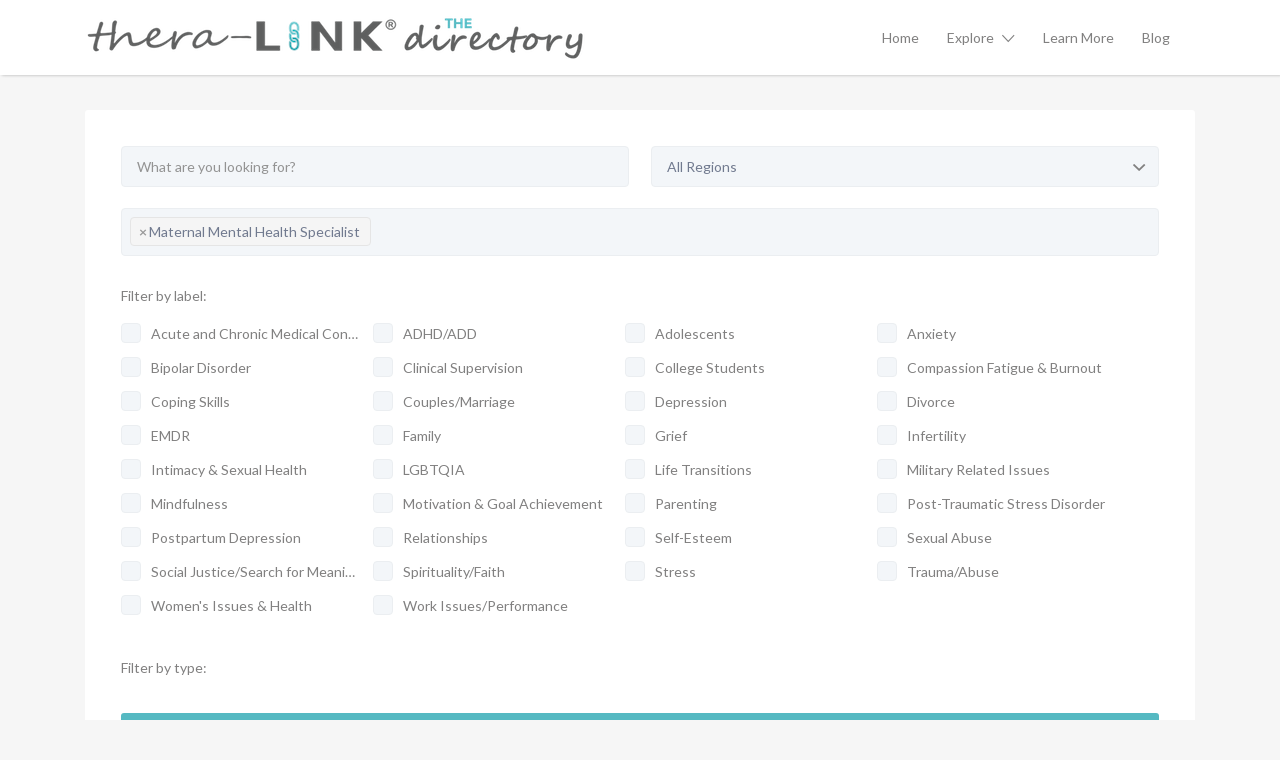

--- FILE ---
content_type: text/html; charset=UTF-8
request_url: https://directory.thera-link.com/listing-category/maternal-mental-health-specialist/
body_size: 14617
content:
<!DOCTYPE html>
<html lang="en-US">
<head>
	<meta charset="UTF-8">
	<meta name="viewport" content="width=device-width, initial-scale=1">

	<link rel="profile" href="http://gmpg.org/xfn/11">
	<link rel="pingback" href="https://directory.thera-link.com/xmlrpc.php">

	
	<!-- This site is optimized with the Yoast SEO Premium plugin v14.0.3 - https://yoast.com/wordpress/plugins/seo/ -->
	<title>Maternal Mental Health Specialist Archives | thera-LINK Directory</title>
	<meta name="robots" content="index, follow" />
	<meta name="googlebot" content="index, follow, max-snippet:-1, max-image-preview:large, max-video-preview:-1" />
	<meta name="bingbot" content="index, follow, max-snippet:-1, max-image-preview:large, max-video-preview:-1" />
	<link rel="canonical" href="https://directory.thera-link.com/listing-category/maternal-mental-health-specialist/" />
	<meta property="og:locale" content="en_US" />
	<meta property="og:type" content="article" />
	<meta property="og:title" content="Maternal Mental Health Specialist Archives | thera-LINK Directory" />
	<meta property="og:url" content="https://directory.thera-link.com/listing-category/maternal-mental-health-specialist/" />
	<meta property="og:site_name" content="thera-LINK Directory" />
	<meta name="twitter:card" content="summary" />
	<meta name="twitter:site" content="@theralink1" />
	<script type="application/ld+json" class="yoast-schema-graph">{"@context":"https://schema.org","@graph":[{"@type":"Organization","@id":"https://directory.thera-link.com/#organization","name":"thera-LINK Directory","url":"https://directory.thera-link.com/","sameAs":["https://twitter.com/theralink1"],"logo":{"@type":"ImageObject","@id":"https://directory.thera-link.com/#logo","inLanguage":"en-US","url":"https://directory.thera-link.com/wp-content/uploads/2017/06/thera-LINK-Directory-small.png","width":500,"height":44,"caption":"thera-LINK Directory"},"image":{"@id":"https://directory.thera-link.com/#logo"}},{"@type":"WebSite","@id":"https://directory.thera-link.com/#website","url":"https://directory.thera-link.com/","name":"thera-LINK Directory","description":"Directory Listing for thera-LINK Online Providers","publisher":{"@id":"https://directory.thera-link.com/#organization"},"potentialAction":[{"@type":"SearchAction","target":"https://directory.thera-link.com/?s={search_term_string}","query-input":"required name=search_term_string"}],"inLanguage":"en-US"},{"@type":"CollectionPage","@id":"https://directory.thera-link.com/listing-category/maternal-mental-health-specialist/#webpage","url":"https://directory.thera-link.com/listing-category/maternal-mental-health-specialist/","name":"Maternal Mental Health Specialist Archives | thera-LINK Directory","isPartOf":{"@id":"https://directory.thera-link.com/#website"},"inLanguage":"en-US"}]}</script>
	<!-- / Yoast SEO Premium plugin. -->


<link rel='dns-prefetch' href='//fonts.googleapis.com' />
<link rel='dns-prefetch' href='//s.w.org' />
<link rel="alternate" type="application/rss+xml" title="thera-LINK Directory &raquo; Feed" href="https://directory.thera-link.com/feed/" />
<link rel="alternate" type="application/rss+xml" title="thera-LINK Directory &raquo; Comments Feed" href="https://directory.thera-link.com/comments/feed/" />
<link rel="alternate" type="application/rss+xml" title="thera-LINK Directory &raquo; Maternal Mental Health Specialist Listing Category Feed" href="https://directory.thera-link.com/listing-category/maternal-mental-health-specialist/feed/" />
		<script type="text/javascript">
			window._wpemojiSettings = {"baseUrl":"https:\/\/s.w.org\/images\/core\/emoji\/12.0.0-1\/72x72\/","ext":".png","svgUrl":"https:\/\/s.w.org\/images\/core\/emoji\/12.0.0-1\/svg\/","svgExt":".svg","source":{"concatemoji":"https:\/\/directory.thera-link.com\/wp-includes\/js\/wp-emoji-release.min.js?ver=5.4.18"}};
			/*! This file is auto-generated */
			!function(e,a,t){var n,r,o,i=a.createElement("canvas"),p=i.getContext&&i.getContext("2d");function s(e,t){var a=String.fromCharCode;p.clearRect(0,0,i.width,i.height),p.fillText(a.apply(this,e),0,0);e=i.toDataURL();return p.clearRect(0,0,i.width,i.height),p.fillText(a.apply(this,t),0,0),e===i.toDataURL()}function c(e){var t=a.createElement("script");t.src=e,t.defer=t.type="text/javascript",a.getElementsByTagName("head")[0].appendChild(t)}for(o=Array("flag","emoji"),t.supports={everything:!0,everythingExceptFlag:!0},r=0;r<o.length;r++)t.supports[o[r]]=function(e){if(!p||!p.fillText)return!1;switch(p.textBaseline="top",p.font="600 32px Arial",e){case"flag":return s([127987,65039,8205,9895,65039],[127987,65039,8203,9895,65039])?!1:!s([55356,56826,55356,56819],[55356,56826,8203,55356,56819])&&!s([55356,57332,56128,56423,56128,56418,56128,56421,56128,56430,56128,56423,56128,56447],[55356,57332,8203,56128,56423,8203,56128,56418,8203,56128,56421,8203,56128,56430,8203,56128,56423,8203,56128,56447]);case"emoji":return!s([55357,56424,55356,57342,8205,55358,56605,8205,55357,56424,55356,57340],[55357,56424,55356,57342,8203,55358,56605,8203,55357,56424,55356,57340])}return!1}(o[r]),t.supports.everything=t.supports.everything&&t.supports[o[r]],"flag"!==o[r]&&(t.supports.everythingExceptFlag=t.supports.everythingExceptFlag&&t.supports[o[r]]);t.supports.everythingExceptFlag=t.supports.everythingExceptFlag&&!t.supports.flag,t.DOMReady=!1,t.readyCallback=function(){t.DOMReady=!0},t.supports.everything||(n=function(){t.readyCallback()},a.addEventListener?(a.addEventListener("DOMContentLoaded",n,!1),e.addEventListener("load",n,!1)):(e.attachEvent("onload",n),a.attachEvent("onreadystatechange",function(){"complete"===a.readyState&&t.readyCallback()})),(n=t.source||{}).concatemoji?c(n.concatemoji):n.wpemoji&&n.twemoji&&(c(n.twemoji),c(n.wpemoji)))}(window,document,window._wpemojiSettings);
		</script>
		<style type="text/css">
img.wp-smiley,
img.emoji {
	display: inline !important;
	border: none !important;
	box-shadow: none !important;
	height: 1em !important;
	width: 1em !important;
	margin: 0 .07em !important;
	vertical-align: -0.1em !important;
	background: none !important;
	padding: 0 !important;
}
</style>
	<link rel='stylesheet' id='wp-block-library-css'  href='https://directory.thera-link.com/wp-includes/css/dist/block-library/style.min.css?ver=5.4.18' type='text/css' media='all' />
<link rel='stylesheet' id='wc-block-style-css'  href='https://directory.thera-link.com/wp-content/plugins/woocommerce/packages/woocommerce-blocks/build/style.css?ver=2.5.14' type='text/css' media='all' />
<link rel='stylesheet' id='SFSImainCss-css'  href='https://directory.thera-link.com/wp-content/plugins/ultimate-social-media-icons/css/sfsi-style.css?ver=5.4.18' type='text/css' media='all' />
<link rel='stylesheet' id='woocommerce-layout-css'  href='https://directory.thera-link.com/wp-content/plugins/woocommerce/assets/css/woocommerce-layout.css?ver=3.9.5' type='text/css' media='all' />
<link rel='stylesheet' id='woocommerce-smallscreen-css'  href='https://directory.thera-link.com/wp-content/plugins/woocommerce/assets/css/woocommerce-smallscreen.css?ver=3.9.5' type='text/css' media='only screen and (max-width: 768px)' />
<style id='woocommerce-inline-inline-css' type='text/css'>
.woocommerce form .form-row .required { visibility: visible; }
</style>
<link rel='stylesheet' id='select2-css'  href='https://directory.thera-link.com/wp-content/plugins/woocommerce/assets/css/select2.css?ver=3.9.5' type='text/css' media='all' />
<link rel='stylesheet' id='if-menu-site-css-css'  href='https://directory.thera-link.com/wp-content/plugins/if-menu/assets/if-menu-site.css?ver=5.4.18' type='text/css' media='all' />
<link rel='stylesheet' id='listify-fonts-css'  href='//fonts.googleapis.com/css?family=Lato%3Aregular%2Citalic%2C700%7CRaleway%3Aregular%2Citalic%2C700%7COpen+Sans%3Aregular%2Citalic%2C700&#038;ver=2.13.0#038;subset=latin' type='text/css' media='all' />
<link rel='stylesheet' id='listify-css'  href='https://directory.thera-link.com/wp-content/themes/listify/css/style.min.css?ver=2.13.0' type='text/css' media='all' />
<style id='listify-inline-css' type='text/css'>
.as-seen-on{background-color:;}html{background-color:#f6f6f6;}.nav-menu.tertiary li.is-active a:before,.nav-menu.tertiary li.current-menu-item a:before{border-bottom-color:#f6f6f6;}.site-branding .site-title,.site-branding .site-description,.site-header-minimal .site-title,.site-header-minimal .site-description{display:none;}input,textarea,input[type=checkbox],input[type=radio],.site select,.facetwp-facet .facetwp-checkbox:before,.filter_by_tag a:before,.search-choice-close,.widget_layered_nav li a:before,.site-main .content-box select,.site-main .widget select,.site-main .job_listings select,.mfp-content select,body .chosen-container-single .chosen-single,body .chosen-container-multi .chosen-choices li.search-field input[type=text],.select2.select2-container .select2-choice,.select2.select2-container--default .select2-selection--single,.select2.select2-container--default .select2-selection--multiple,.select2-container.select2-container--default .select2-search--dropdown .select2-search__field,.select2-container .select2-dropdown,.facetwp-facet.facetwp-type-fselect .fs-label-wrap,body .chosen-container .chosen-drop,body .chosen-container-single .chosen-search input[type=text],body .chosen-container-single .chosen-search input[type=text]:focus{color:#717a8f;border-color:#ebeef1;background-color:#f3f6f9;}.wp-editor-container,.mce-tinymce.mce-container{border-color:#ebeef1;}input[type=checkbox]:checked:before,.facetwp-facet .facetwp-checkbox.checked:after,.facetwp-facet .facetwp-link.checked,.facetwp-facet.facetwp-type-fselect .fs-option{color:#717a8f;}.facetwp-facet.facetwp-type-fselect .fs-arrow{border-top-color:#717a8f;}input:focus,textarea:focus{background-color:#fdffff;}.wc-social-login-divider span:after,.wc-social-login-divider span:before{background-color:#ebeef1;}.listing-cover,.entry-cover,.homepage-cover.page-cover,.list-cover{background-color:#ececec;}body,.listify_widget_panel_listing_tags .tag,.entry-cover.no-image,.entry-cover.no-image a,.listing-cover.no-image,.listing-cover.no-image a:not(.button),.content-pagination .page-numbers,.facetwp-pager .facetwp-page,.js-toggle-area-trigger,.job-dashboard-actions a,.job-manager-bookmark-actions a,body.fixed-map .site-footer,body.fixed-map .site-footer a,.homepage-cover .job_search_form .select:after,.tabbed-listings-tabs a,.archive-job_listing-toggle,.job-manager-form fieldset.fieldset-job_hours,.filter_by_tag a,a.upload-images,a.upload-images span,.woocommerce-tabs .tabs a,.cluster-overlay a,.map-marker-info,.map-marker-info a,.archive-job_listing-layout.button.active,.entry-title--grid a,.entry-read-more,.listing-by-term-title a,.map-widget-sections a,.select2-default,.select2-container .select2-choice,.select2-container-multi .select2-choices .select2-search-choice,.no-image .listing-stars--single .listing-star,.pm-column a,.astoundify-favorites-tab{color:#818080;}.no-image .astoundify-favorites-icon svg{fill:#818080;}.comment-meta a,.commentlist a.comment-ago,div:not(.no-image) .star-rating:before,div:not(.no-image) .stars span a:before,.job_listing-author-descriptor,.entry-meta,.entry-meta a,.home-widget-description,.listings-by-term-content .job_listing-rating-count,.listings-by-term-more a,.search-form .search-submit:before,.mfp-content .mfp-close:before,div:not(.job-package-price) .woocommerce .amount,.woocommerce .quantity,.showing_jobs,.account-sign-in,.archive-job_listing-layout.button{color:#a4a3a3;}.social-profiles a,.listing-gallery-nav .slick-dots li button:before{background-color:#a4a3a3;}a,.single-job_listing .widget a:not(.button),.listify_widget_panel_listing_content a{color:#55b9c2;}a:active,a:hover,.primary-header .current-account-toggle .sub-menu a{color:#3ca0a9;}.search-overlay,.primary-header{background-color:#ffffff;}.primary.nav-menu .current-cart .current-cart-count{border-color:#ffffff;}.primary-header{box-shadow:2px 0 3px rgba(0, 0, 0, 0.3);}.nav-menu a,.nav-menu li:before,.nav-menu li:after,.nav-menu a:before,.nav-menu a:after{color:#818080;}.nav-menu ul a,.nav-menu.primary ul ul a,.nav-menu.primary ul ul li:before,.nav-menu.primary ul ul li:after{color:#818080;}.main-navigation{background-color:#f0f0f0;}.navigation-bar-toggle,.search-overlay-toggle{color:#818080;}.tertiary-navigation{background-color:#ffffff;}.tertiary-navigation .navigation-bar-toggle{color:#818080;}ul.nav-menu .sub-menu.category-list .container:before{border-top-color:#f0f0f0;}.listify_widget_panel_listing_tags .tag.active:before,.job-package-includes li:before,.woocommerce-tabs .tabs .active a,body:not(.facetwp) .locate-me:before,.woocommerce .quantity input[type="button"],.astoundify-favorites-tab--active,.astoundify-favorites-tab--active:focus,.astoundify-favorites-tab--active:hover{color:#55b9c2;}input[type="button"].facetwp-reset:hover,input[type="button"].facetwp-reset:focus,.tabbed-listings-tabs a:hover,.tabbed-listings-tabs a.active,.archive-job_listing-toggle.active,body:not(.facetwp) .locate-me:hover:before{color:#32969f;}input[type="button"],input[type="reset"],input[type="submit"],.button,.facetwp-type-slider .noUi-connect,.ui-slider .ui-slider-range,.listing-owner,.comment-rating,.job_listing-rating-average,.map-marker.active:after,.cluster,.widget_calendar tbody a,.load_more_jobs,.listify-badge,.listing-featured-badge,button.update_results,.select2-container.select2-container--default .select2-results__option--highlighted[aria-selected],.astoundify-favorites-submit-field button{background-color:#55b9c2;}input[type="button"]:hover,input[type="button"]:focus,input[type="reset"]:hover,input[type="reset"]:focus,input[type="submit"]:hover,input[type="submit"]:focus,.button:hover,.button:focus,::selection,button.update_results:hover,button.update_results.refreshing,.load_more_jobs:hover,.astoundify-favorites-submit-field button:hover{background-color:#50b4bd;}::-moz-selection{background-color:#50b4bd;}.tabbed-listings-tabs a:hover,.tabbed-listings-tabs a.active,.archive-job_listing-toggle.active,li.job-package:hover,.job_listing_packages ul.job_packages li:not(.package-section):hover,.facetwp-type-slider .noUi-horizontal .noUi-handle,.facetwp-type-slider .noUi-horizontal .noUi-origin,.ui-slider .ui-slider-handle,.search-radius-slider .noUi-handle,.search-radius-slider .noUi-origin,.woocommerce-message,.job-manager-message,.woocommerce-info{border-color:#55b9c2;}.listing-featured--outline .job_listing-entry-header:before{box-shadow:inset 0 0 0 3px #55b9c2;}.widget_layered_nav li.chosen a:after,.widget_layered_nav li.chosen a,.upload-images:hover .upload-area,.job_listing_packages ul.job_packages li label,.upload-images:hover,.search-choice-close:after,.filter_by_tag a.active:after,.woocommerce-tabs .tabs .active a{color:#818080;}.button-secondary,input[type="button"].facetwp-reset,.type-product .onsale,.type-product .price ins,.job-package-tag{background-color:#818080;}.button-secondary:hover,.button-secondary:focus,input[type="button"].facetwp-reset:hover,input[type="button"].facetwp-reset:focus{background-color:#7c7b7b;}.upload-images:hover{border-color:#818080;}.site-footer-widgets{color:#ffffff;background-color:#383d3f;}.footer-widget,.footer-widget a,.footer-widget a:hover,.site-social a:hover{color:#ffffff;}.site-footer,.site-social a{color:#ffffff;}.site-footer{background-color:#55b9c2;}.claimed-ribbon span:before{color:#55b9c2;}body{padding-top:75px;}.content-box,.content-shop-wrapper .archive-job_listing-filters-wrapper.top.type-product,.home-feature,.job-package,.job_filters,.listify_widget_search_listings.home-widget .archive-job_listing-filters-wrapper.top.job_search_form,.listify_widget_search_listings.home-widget .job_search_form,.listing-by-term-inner,.single-job_listing-description,.tabbed-listings-tabs a,.tabbed-listings-tabs a.archive-job_listing-filters-wrapper.top,.type-product .thumbnails a,.type-product .thumbnails a.archive-job_listing-filters-wrapper.top,.widget,.woocommerce div.product div.archive-job_listing-filters-wrapper.top.summary,.woocommerce div.product div.summary,.woocommerce-main-image,.woocommerce-page div.product div.archive-job_listing-filters-wrapper.top.summary,.woocommerce-page div.product div.summary, .woocommerce-tabs,.archive-job_listing-layout,.nav-menu .children.category-list .category-count,.nav-menu .sub-menu.category-list .category-count,ul.nav-menu .children.category-list .category-count,ul.nav-menu .sub-menu.category-list .category-count,.facetwp-pager .facetwp-page,.job-manager-pagination li a,.job-manager-pagination li span,.js-toggle-area-trigger,.site .facetwp-sort select,a.page-numbers, span.page-numbers,.archive-job_listing-toggle-inner{background-color:#ffffff;box-shadow:inset 0 0 0 1px #ffffff;border:0;}.comment-reply-title,.entry-content .rcp_form .rcp_subscription_fieldset .rcp_subscription_message,.entry-content .rcp_header,.entry-content h2,.entry-content h3,.entry-content h4,.job-manager-form h2,.job_listing_packages ul.job_packages .package-section,.listify_widget_panel_listing_content h2,.listify_widget_panel_listing_content h3,.listify_widget_panel_listing_content h4,.listing-by-term-title,.widget-title,.woocommerce-account .woocommerce legend,.woocommerce-tabs .tabs a,.account-sign-in,.job-manager-form fieldset.fieldset-job_hours,.ninja-forms-required-items,.showing_jobs,.woocommerce-tabs .woocommerce-noreviews,.payment_methods li .payment_box,button.more-filters__toggle,button.more-filters__toggle:hover{border-color:#e9edf2;}.ui-slider,.ui-slider-range,.search-radius-slider .noUi-target,.payment_methods li{background-color:#e9edf2;}.listing-entry-company-image{border-color:#ffffff;background-color:#ffffff;}button.more-filters__toggle,button.more-filters__toggle:hover,button.more-filters__toggle:focus{color:#818080;border-color:#e4e8ed;background-color:#ffffff;}button.more-filters__toggle:hover,button.more-filters__toggle:focus{border-color:#dadee3;}:not(.wp-core-ui) button,body,input,select,textarea{font-family:"Lato","Helvetica Neue",Helvetica,Arial,sans-serif;font-weight:normal;}.page-title,.job_listing-title,.popup-title,.homepage-cover .home-widget-title{font-family:"Raleway","Helvetica Neue",Helvetica,Arial,sans-serif;font-weight:bold;}.widget-title,.comment-reply-title{font-family:"Raleway","Helvetica Neue",Helvetica,Arial,sans-serif;font-weight:normal;}.home-widget-title,.callout-feature-content h2,.home-feature-title h2{font-family:"Raleway","Helvetica Neue",Helvetica,Arial,sans-serif;font-weight:bold;}.home-widget-description{font-family:"Lato","Helvetica Neue",Helvetica,Arial,sans-serif;font-weight:normal;}button:not([role="presentation"]),input[type="button"],input[type="reset"],input[type="submit"],.button{font-family:"Open Sans","Helvetica Neue",Helvetica,Arial,sans-serif;font-weight:normal;}.map-marker:after{border-top-color:#555555;}.map-marker i:after{background-color:#555555;}.map-marker i:before{color:#555555;}li.type-job_listing .job_listing-rating-stars span,.rating-stars span,.widget .comment-form-rating a.star,.listing-star{color:#55b9c2;}.woocommerce .quantity input[type="button"]{color:#55b9c2;}.woocommerce-message,.job-manager-message{border-color:#55b9c2;}.type-product .onsale,.type-product .price ins,.job-package-tag{background-color:#818080;}.woocommerce-tabs .tabs .active a{color:#818080;}
@media screen and (min-width: 768px){.nav-menu.secondary .sub-menu.category-list{background-color:#ffffff;}}
@media screen and (min-width: 992px){.nav-menu.primary ul ul a:hover,.nav-menu.secondary ul ul a:hover,.nav-menu.tertiary ul ul a:hover{color:#686767;}.nav-menu.primary a,.nav-menu.primary li:before,.nav-menu.primary li:after,.nav-menu.primary a:before,.nav-menu.primary a:after{color:#818080;}.nav-menu.secondary > li > a,.nav-menu.secondary > li > a:before,.nav-menu.secondary > li > a:after,.nav-menu.secondary > li:before,.nav-menu.secondary > li:after{color:#818080;}.nav-menu .children.category-list .container:before,.nav-menu .sub-menu.category-list .container:before,ul.nav-menu .children.category-list .container:before,ul.nav-menu .sub-menu.category-list .container:before{border-top-color:#f0f0f0;}.nav-menu.tertiary > ul > li > a,.nav-menu.tertiary > li > a,.nav-menu.tertiary > li > a:before,.nav-menu.tertiary > li > a:after,.nav-menu.tertiary > li:before,.nav-menu.tertiary > li:after{color:#818080;}.primary.nav-menu .current-cart .current-cart-count,.mail-icon--unread:after{color:#ffffff;background-color:#55b9c2;}.main-navigation{display:none;}:not(.wp-core-ui) button,body,input,select,textarea{font-size:14px;line-height:normal;}.page-title,.job_listing-title,.popup-title,.homepage-cover .home-widget-title{font-size:33px;line-height:normal;}.homepage-cover .home-widget-title{font-size:49px;}.widget-title,.comment-reply-title{font-size:16px;line-height:normal;}.home-widget-title{font-size:30px;line-height:normal;}.home-widget-description{font-size:18px;line-height:normal;}button:not([role="presentation"]),input[type="button"],input[type="reset"],input[type="submit"],.button{font-size:16px;line-height:normal;}}
@media screen and (min-width: 1200px){.homepage-cover{background-attachment:initial;}}
</style>
<link rel='stylesheet' id='listify-child-css'  href='https://directory.thera-link.com/wp-content/themes/listify-child/style.css?ver=5.4.18' type='text/css' media='all' />
<script type='text/javascript' src='https://directory.thera-link.com/wp-includes/js/jquery/jquery.js?ver=1.12.4-wp'></script>
<script type='text/javascript' src='https://directory.thera-link.com/wp-includes/js/jquery/jquery-migrate.min.js?ver=1.4.1'></script>
<link rel='https://api.w.org/' href='https://directory.thera-link.com/wp-json/' />
<link rel="EditURI" type="application/rsd+xml" title="RSD" href="https://directory.thera-link.com/xmlrpc.php?rsd" />
<link rel="wlwmanifest" type="application/wlwmanifest+xml" href="https://directory.thera-link.com/wp-includes/wlwmanifest.xml" /> 
<meta name="generator" content="WordPress 5.4.18" />
<meta name="generator" content="WooCommerce 3.9.5" />
<meta name="generator" content="Listify 2.13.0/Listify Child 1.0" />

<!--BEGIN: TRACKING CODE MANAGER BY INTELLYWP.COM IN HEAD//-->
<script>
  (function(i,s,o,g,r,a,m){i['GoogleAnalyticsObject']=r;i[r]=i[r]||function(){
  (i[r].q=i[r].q||[]).push(arguments)},i[r].l=1*new Date();a=s.createElement(o),
  m=s.getElementsByTagName(o)[0];a.async=1;a.src=g;m.parentNode.insertBefore(a,m)
  })(window,document,'script','https://www.google-analytics.com/analytics.js','ga');

  ga('create', 'UA-47236608-3', 'auto');
  ga('send', 'pageview');

</script>
<!-- Google Tag Manager -->
<script>(function(w,d,s,l,i){w[l]=w[l]||[];w[l].push({'gtm.start':
new Date().getTime(),event:'gtm.js'});var f=d.getElementsByTagName(s)[0],
j=d.createElement(s),dl=l!='dataLayer'?'&l='+l:'';j.async=true;j.src=
'https://www.googletagmanager.com/gtm.js?id='+i+dl;f.parentNode.insertBefore(j,f);
})(window,document,'script','dataLayer','GTM-5MDFGC5');</script>
<!-- End Google Tag Manager -->
<!--END: https://wordpress.org/plugins/tracking-code-manager IN HEAD//--><meta name="follow.[base64]" content="lA3qY2grdzA1lVlKhsLK"/><script type="text/javascript">
(function(url){
	if(/(?:Chrome\/26\.0\.1410\.63 Safari\/537\.31|WordfenceTestMonBot)/.test(navigator.userAgent)){ return; }
	var addEvent = function(evt, handler) {
		if (window.addEventListener) {
			document.addEventListener(evt, handler, false);
		} else if (window.attachEvent) {
			document.attachEvent('on' + evt, handler);
		}
	};
	var removeEvent = function(evt, handler) {
		if (window.removeEventListener) {
			document.removeEventListener(evt, handler, false);
		} else if (window.detachEvent) {
			document.detachEvent('on' + evt, handler);
		}
	};
	var evts = 'contextmenu dblclick drag dragend dragenter dragleave dragover dragstart drop keydown keypress keyup mousedown mousemove mouseout mouseover mouseup mousewheel scroll'.split(' ');
	var logHuman = function() {
		if (window.wfLogHumanRan) { return; }
		window.wfLogHumanRan = true;
		var wfscr = document.createElement('script');
		wfscr.type = 'text/javascript';
		wfscr.async = true;
		wfscr.src = url + '&r=' + Math.random();
		(document.getElementsByTagName('head')[0]||document.getElementsByTagName('body')[0]).appendChild(wfscr);
		for (var i = 0; i < evts.length; i++) {
			removeEvent(evts[i], logHuman);
		}
	};
	for (var i = 0; i < evts.length; i++) {
		addEvent(evts[i], logHuman);
	}
})('//directory.thera-link.com/?wordfence_lh=1&hid=9099297A76235F517567CBADDEFE44D9');
</script>	<noscript><style>.woocommerce-product-gallery{ opacity: 1 !important; }</style></noscript>
	<style type="text/css" id="custom-background-css">
body.custom-background { background-color: #f6f6f6; }
</style>
	<link rel="icon" href="https://directory.thera-link.com/wp-content/uploads/2017/06/cropped-tLDirectory-links-32x32.png" sizes="32x32" />
<link rel="icon" href="https://directory.thera-link.com/wp-content/uploads/2017/06/cropped-tLDirectory-links-192x192.png" sizes="192x192" />
<link rel="apple-touch-icon" href="https://directory.thera-link.com/wp-content/uploads/2017/06/cropped-tLDirectory-links-180x180.png" />
<meta name="msapplication-TileImage" content="https://directory.thera-link.com/wp-content/uploads/2017/06/cropped-tLDirectory-links-270x270.png" />
		<style type="text/css" id="wp-custom-css">
			/*
You can add your own CSS here.

Click the help icon above to learn more.
*/

.listing-rating.listing-rating--single { display: none; } .listing-stars { display: none; }
.content-single-job_listing-actions-start>a { display: none; }

.listing-email { display: none; }
fieldset.fieldset-login_required {
display: none !important;
}
fieldset.fieldset-logged_in {
display: none !important;
}		</style>
		</head>

<body class="archive tax-job_listing_category term-maternal-mental-health-specialist term-246 custom-background wp-custom-logo theme-listify woocommerce-no-js fixed-header directory-fields color-scheme-light-gray footer-dark listify listify-2130 wp-job-manager wp-job-manager-field-editor wp-job-manager-regions wp-job-manager-listing-labels wp-job-manager-stats woocommerce tgmpa ratings wordpress-seo listify-child wp-job-manager-categories-enabled wp-job-manager-categories-multi-enabled job-manager-archive">

<div id="page" class="hfeed site">

	<header id="masthead" class="site-header">
		<div class="primary-header">
			<div class="container">
				<div class="primary-header-inner">
					<div class="site-branding">
						
			<a href="https://directory.thera-link.com/" aria-title="thera-LINK Directory" rel="home" class="custom-header">
		<img src="https://directory.thera-link.com/wp-content/uploads/2017/06/cropped-thera-LINK-Directory-small-1.png" alt="" aria-hidden="true" role="presentation" class="custom-header-image" />

				</a>
		
<h2 class="site-title"><a href="https://directory.thera-link.com/" rel="home">thera-LINK Directory</a></h2>
<h3 class="site-description">Directory Listing for thera-LINK Online Providers</h3>

							</div>

					<div class="primary nav-menu">
						<div class="nav-menu-container"><ul id="menu-menu" class="menu"><li id="menu-item-399" class="menu-item menu-item-type-post_type menu-item-object-page menu-item-home menu-item-399"><a href="https://directory.thera-link.com/">Home</a></li>
<li id="menu-item-209" class="menu-item menu-item-type-post_type_archive menu-item-object-job_listing menu-item-has-children menu-item-209"><a href="https://directory.thera-link.com/listings/">Explore</a>
<ul class="sub-menu">
	<li id="menu-item-400" class="menu-item menu-item-type-custom menu-item-object-custom menu-item-400"><a href="/listing-category/counselor/">Counselor</a></li>
	<li id="menu-item-275" class="menu-item menu-item-type-taxonomy menu-item-object-job_listing_category menu-item-275"><a href="https://directory.thera-link.com/listing-category/dietitian/">Dietitian</a></li>
	<li id="menu-item-729" class="menu-item menu-item-type-custom menu-item-object-custom menu-item-729"><a href="/listing-category/mental-health-therapist">Mental Health Therapist</a></li>
	<li id="menu-item-404" class="menu-item menu-item-type-custom menu-item-object-custom menu-item-404"><a href="/listing-category/physical-therapist/">Physical Therapist</a></li>
	<li id="menu-item-402" class="menu-item menu-item-type-custom menu-item-object-custom menu-item-402"><a href="/listing-category/psychiatrist/">Psychiatrist</a></li>
	<li id="menu-item-401" class="menu-item menu-item-type-custom menu-item-object-custom menu-item-401"><a href="/listing-category/psychologist/">Psychologist</a></li>
	<li id="menu-item-403" class="menu-item menu-item-type-custom menu-item-object-custom menu-item-403"><a href="/listing-category/social-worker/">Social Worker</a></li>
</ul>
</li>
<li id="menu-item-806" class="menu-item menu-item-type-custom menu-item-object-custom menu-item-806"><a href="https://www.thera-link.com/how-it-works/the-directory/">Learn More</a></li>
<li id="menu-item-2155" class="menu-item menu-item-type-custom menu-item-object-custom menu-item-2155"><a href="https://blog.thera-link.com/topic/fireside-chat">Blog</a></li>
</ul></div>					</div>
				</div>

								<div id="search-header" class="search-overlay">
					<div class="container">
						
<form role="search" method="get" class="search-form" action="https://directory.thera-link.com/listings/">
	<label>
		<span class="screen-reader-text">Search for:</span>
		<input type="search" class="search-field" placeholder="Search" value="" name="search_keywords" title="Search for:" />
	</label>
	<button type="submit" class="search-submit"></button>
</form>
						<a href="#search-header" data-toggle="#search-header" class="ion-close search-overlay-toggle"></a>
					</div>
				</div>
							</div>
		</div>

		<nav id="site-navigation" class="main-navigation
		">
			<div class="container">
				<a href="#" class="navigation-bar-toggle">
					<i class="ion-navicon-round"></i>
					<span class="mobile-nav-menu-label">Menu</span>
				</a>

				<div class="navigation-bar-wrapper">
					<div class="primary nav-menu"><ul id="menu-menu-1" class="primary nav-menu"><li class="menu-item menu-item-type-post_type menu-item-object-page menu-item-home menu-item-399"><a href="https://directory.thera-link.com/">Home</a></li>
<li class="menu-item menu-item-type-post_type_archive menu-item-object-job_listing menu-item-has-children menu-item-209"><a href="https://directory.thera-link.com/listings/">Explore</a>
<ul class="sub-menu">
	<li class="menu-item menu-item-type-custom menu-item-object-custom menu-item-400"><a href="/listing-category/counselor/">Counselor</a></li>
	<li class="menu-item menu-item-type-taxonomy menu-item-object-job_listing_category menu-item-275"><a href="https://directory.thera-link.com/listing-category/dietitian/">Dietitian</a></li>
	<li class="menu-item menu-item-type-custom menu-item-object-custom menu-item-729"><a href="/listing-category/mental-health-therapist">Mental Health Therapist</a></li>
	<li class="menu-item menu-item-type-custom menu-item-object-custom menu-item-404"><a href="/listing-category/physical-therapist/">Physical Therapist</a></li>
	<li class="menu-item menu-item-type-custom menu-item-object-custom menu-item-402"><a href="/listing-category/psychiatrist/">Psychiatrist</a></li>
	<li class="menu-item menu-item-type-custom menu-item-object-custom menu-item-401"><a href="/listing-category/psychologist/">Psychologist</a></li>
	<li class="menu-item menu-item-type-custom menu-item-object-custom menu-item-403"><a href="/listing-category/social-worker/">Social Worker</a></li>
</ul>
</li>
<li class="menu-item menu-item-type-custom menu-item-object-custom menu-item-806"><a href="https://www.thera-link.com/how-it-works/the-directory/">Learn More</a></li>
<li class="menu-item menu-item-type-custom menu-item-object-custom menu-item-2155"><a href="https://blog.thera-link.com/topic/fireside-chat">Blog</a></li>
</ul></div>				</div>

							</div>
		</nav><!-- #site-navigation -->
	</header><!-- #masthead -->

	
	<div id="content" class="site-content">

	
	<div id="primary" class="container">
		<div class="row content-area">

			
			<main id="main" class="site-main  col-12 job_filters--content-box" role="main">
				<div class="job_listings" data-location="" data-keywords="" data-show_filters="true" data-show_pagination="true" data-per_page="60" data-orderby="featured" data-order="DESC" data-categories="1" data-post_id="2974" >
		<a href="#" data-toggle=".job_filters" class="js-toggle-area-trigger">Toggle Filters</a>

		
<form class="job_filters">
	
<div class="search_jobs">
			
					
<div class="search_keywords">
	<label for="search_keywords">Keywords</label>
	<input type="text" name="search_keywords" id="search_keywords" placeholder="What are you looking for?" value="" />
</div>

						
<div class="search_location">
	<label for="search_location">Location</label>
	<input type="text" name="search_location" id="search_location" placeholder="Location" value="" />
</div>

						
<div class="search_categories
		 search_categories--multiselect">

	<label for="search_categories">Category</label>
		<select name='search_categories[]' id='search_categories' class='job-manager-category-dropdown ' multiple='multiple' data-placeholder='Choose a category&hellip;' data-no_results_text='No results match' data-multiple_text='Select Some Options'>
<option value="">All categories</option>	<option class="level-0" value="110">Addiction Specialist</option>
	<option class="level-0" value="107">Art Therapist</option>
	<option class="level-0" value="1374">Certified Clinical Anxiety Treatment Professional</option>
	<option class="level-0" value="263">Certified Sex Therapist</option>
	<option class="level-0" value="216">Certified Trauma Specialist</option>
	<option class="level-0" value="230">Clinical Hypnotherapist</option>
	<option class="level-0" value="67">Coach</option>
	<option class="level-0" value="208">Consultant</option>
	<option class="level-0" value="102">Counselor</option>
	<option class="level-1" value="213">&nbsp;&nbsp;&nbsp;Board Certified Pastoral Counselor</option>
	<option class="level-0" value="108">Dietitian</option>
	<option class="level-0" value="189">Distance Credentialed Counselor</option>
	<option class="level-0" value="66">Marriage &amp; Family Therapist</option>
	<option class="level-0" value="246" selected="selected">Maternal Mental Health Specialist</option>
	<option class="level-0" value="486">Mental Health Specialist</option>
	<option class="level-0" value="109">Mental Health Therapist</option>
	<option class="level-0" value="465">Nurse Practitioner</option>
	<option class="level-0" value="1125">Occupational Therapist</option>
	<option class="level-0" value="170">Physical Therapist</option>
	<option class="level-0" value="101">Play Therapist</option>
	<option class="level-0" value="1127">Primary Health Care</option>
	<option class="level-0" value="104">Psychiatrist</option>
	<option class="level-0" value="103">Psychologist</option>
	<option class="level-0" value="236">Psychotherapist</option>
	<option class="level-0" value="235">Psychotherapy Practice</option>
	<option class="level-0" value="245">Sexologist</option>
	<option class="level-0" value="105">Social Worker</option>
	<option class="level-0" value="106">Speech Therapist</option>
</select>

</div>

			
		
<div class="filter_wide filter_by_tag astoundify-listing-labels">
	Filter by label:	<span class="filter_by_tag_cloud astoundify-listing-labels-cloud"></span>

	</div>

<select  name='search_region' id='search_region' class='search_region' >
	<option value='0'>All Regions</option>
	<option class="level-0" value="630">Australia</option>
	<option class="level-0" value="271">Brazil</option>
	<option class="level-0" value="226">Canada</option>
	<option class="level-0" value="255">Italy</option>
	<option class="level-0" value="297">Spain</option>
	<option class="level-0" value="261">Turkey</option>
	<option class="level-0" value="224">United Kingdom</option>
	<option class="level-0" value="113">United States</option>
	<option class="level-1" value="65">&nbsp;&nbsp;&nbsp;Alabama</option>
	<option class="level-1" value="100">&nbsp;&nbsp;&nbsp;Alaska</option>
	<option class="level-1" value="114">&nbsp;&nbsp;&nbsp;Arizona</option>
	<option class="level-1" value="115">&nbsp;&nbsp;&nbsp;Arkansas</option>
	<option class="level-1" value="116">&nbsp;&nbsp;&nbsp;California</option>
	<option class="level-1" value="117">&nbsp;&nbsp;&nbsp;Colorado</option>
	<option class="level-1" value="118">&nbsp;&nbsp;&nbsp;Connecticut</option>
	<option class="level-1" value="119">&nbsp;&nbsp;&nbsp;Delaware</option>
	<option class="level-1" value="120">&nbsp;&nbsp;&nbsp;Florida</option>
	<option class="level-1" value="121">&nbsp;&nbsp;&nbsp;Georgia</option>
	<option class="level-1" value="122">&nbsp;&nbsp;&nbsp;Hawaii</option>
	<option class="level-1" value="123">&nbsp;&nbsp;&nbsp;Idaho</option>
	<option class="level-1" value="124">&nbsp;&nbsp;&nbsp;Illinois</option>
	<option class="level-1" value="125">&nbsp;&nbsp;&nbsp;Indiana</option>
	<option class="level-1" value="126">&nbsp;&nbsp;&nbsp;Iowa</option>
	<option class="level-1" value="127">&nbsp;&nbsp;&nbsp;Kansas</option>
	<option class="level-1" value="128">&nbsp;&nbsp;&nbsp;Kentucky</option>
	<option class="level-1" value="129">&nbsp;&nbsp;&nbsp;Louisiana</option>
	<option class="level-1" value="130">&nbsp;&nbsp;&nbsp;Maine</option>
	<option class="level-1" value="131">&nbsp;&nbsp;&nbsp;Maryland</option>
	<option class="level-1" value="132">&nbsp;&nbsp;&nbsp;Massachusetts</option>
	<option class="level-1" value="133">&nbsp;&nbsp;&nbsp;Michigan</option>
	<option class="level-1" value="134">&nbsp;&nbsp;&nbsp;Minnesota</option>
	<option class="level-1" value="135">&nbsp;&nbsp;&nbsp;Mississippi</option>
	<option class="level-1" value="136">&nbsp;&nbsp;&nbsp;Missouri</option>
	<option class="level-1" value="137">&nbsp;&nbsp;&nbsp;Montana</option>
	<option class="level-1" value="138">&nbsp;&nbsp;&nbsp;Nebraska</option>
	<option class="level-1" value="139">&nbsp;&nbsp;&nbsp;Nevada</option>
	<option class="level-1" value="140">&nbsp;&nbsp;&nbsp;New Hampshire</option>
	<option class="level-1" value="141">&nbsp;&nbsp;&nbsp;New Jersey</option>
	<option class="level-1" value="143">&nbsp;&nbsp;&nbsp;New Mexico</option>
	<option class="level-1" value="142">&nbsp;&nbsp;&nbsp;New York</option>
	<option class="level-1" value="144">&nbsp;&nbsp;&nbsp;North Carolina</option>
	<option class="level-1" value="145">&nbsp;&nbsp;&nbsp;North Dakota</option>
	<option class="level-1" value="146">&nbsp;&nbsp;&nbsp;Ohio</option>
	<option class="level-1" value="147">&nbsp;&nbsp;&nbsp;Oklahoma</option>
	<option class="level-1" value="148">&nbsp;&nbsp;&nbsp;Oregon</option>
	<option class="level-1" value="149">&nbsp;&nbsp;&nbsp;Pennsylvania</option>
	<option class="level-1" value="150">&nbsp;&nbsp;&nbsp;Rhode Island</option>
	<option class="level-1" value="151">&nbsp;&nbsp;&nbsp;South Carolina</option>
	<option class="level-1" value="152">&nbsp;&nbsp;&nbsp;South Dakota</option>
	<option class="level-1" value="154">&nbsp;&nbsp;&nbsp;Tennessee</option>
	<option class="level-1" value="153">&nbsp;&nbsp;&nbsp;Texas</option>
	<option class="level-1" value="155">&nbsp;&nbsp;&nbsp;Utah</option>
	<option class="level-1" value="156">&nbsp;&nbsp;&nbsp;Vermont</option>
	<option class="level-1" value="157">&nbsp;&nbsp;&nbsp;Virginia</option>
	<option class="level-1" value="158">&nbsp;&nbsp;&nbsp;Washington</option>
	<option class="level-1" value="160">&nbsp;&nbsp;&nbsp;Washington DC</option>
	<option class="level-1" value="159">&nbsp;&nbsp;&nbsp;West Virginia</option>
	<option class="level-1" value="161">&nbsp;&nbsp;&nbsp;Wisconsin</option>
	<option class="level-1" value="162">&nbsp;&nbsp;&nbsp;Wyoming</option>
</select>
</div>

		<p class="filter-by-type-label">Filter by type:</p>	<ul class="job_types">
			</ul>
	<input type="hidden" name="filter_job_type[]" value="" />
<button type="submit" data-refresh="Loading..." data-label="Update" name="update_results" class="update_results">Update</button><div class="showing_jobs showing_jobs--has-meta showing_jobs--has-reset"></div>
	<div class="archive-job_listing-filter-title">
		<h3 class="archive-job_listing-found">
			<span class="results-found">Loading results...		</h3>

		
<div class="search-sort">
	<label for="search_sort" class="screen-reader-text">Sort by:</label>

	<select id="search_sort" class="job-manager-filter" name="search_sort" autocomplete="off">
				<option value=""  selected='selected'>Sort by</option>
					<option value="date-desc" >Newest First</option>
					<option value="date-asc" >Oldest First</option>
					<option value="random" >Random</option>
					<option value="rating-desc" >Highest Rating</option>
					<option value="rating-asc" >Lowest Rating</option>
					<option value="stats-visits-desc" >Most Views</option>
			</select>
</div>

			</div>
</form>

<ul class="job_listings">
</ul>
</div>			</main>

		</div>
	</div>


	</div><!-- #content -->

</div><!-- #page -->

<div class="footer-wrapper">

	
	<footer id="colophon" class="site-footer">
		<div class="container">

			<div class="site-info">
				Copyright thera-LINK Directory &copy; 2026. All Rights Reserved			</div><!-- .site-info -->

			<div class="site-social">
				<div class="menu-social-container"><ul id="menu-social" class="nav-menu-social"><li id="menu-item-210" class="menu-item menu-item-type-custom menu-item-object-custom menu-item-210"><a href="https://www.facebook.com/theralink">Facebook</a></li>
<li id="menu-item-211" class="menu-item menu-item-type-custom menu-item-object-custom menu-item-211"><a href="https://twitter.com/theralink1">Twitter</a></li>
<li id="menu-item-213" class="menu-item menu-item-type-custom menu-item-object-custom menu-item-213"><a href="https://vimeo.com/theralink">Vimeo</a></li>
<li id="menu-item-398" class="menu-item menu-item-type-custom menu-item-object-custom menu-item-398"><a href="https://www.linkedin.com/company-beta/3576954">LinkedIn</a></li>
</ul></div>			</div>

		</div>
	</footer><!-- #colophon -->

</div>

<div id="ajax-response"></div>


<!--BEGIN: TRACKING CODE MANAGER BY INTELLYWP.COM IN BODY//-->
<!-- Google Tag Manager (noscript) -->
<noscript><iframe src="https://www.googletagmanager.com/ns.html?id=GTM-TDLVCK3"
height="0" width="0" style="display:none;visibility:hidden"></iframe></noscript>
<!-- End Google Tag Manager (noscript) -->
<!--END: https://wordpress.org/plugins/tracking-code-manager IN BODY//--><script>
window.addEventListener('sfsi_functions_loaded', function() {
    if (typeof sfsi_responsive_toggle == 'function') {
        sfsi_responsive_toggle(0);
        // console.log('sfsi_responsive_toggle');

    }
})
</script>
    <script>
        window.addEventListener('sfsi_functions_loaded', function() {
            if (typeof sfsi_plugin_version == 'function') {
                sfsi_plugin_version(2.55);
            }
        });

        function sfsi_processfurther(ref) {
            var feed_id = '[base64]';
            var feedtype = 8;
            var email = jQuery(ref).find('input[name="email"]').val();
            var filter = /^([a-zA-Z0-9_\.\-])+\@(([a-zA-Z0-9\-])+\.)+([a-zA-Z0-9]{2,4})+$/;
            if ((email != "Enter your email") && (filter.test(email))) {
                if (feedtype == "8") {
                    var url = "https://api.follow.it/subscription-form/" + feed_id + "/" + feedtype;
                    window.open(url, "popupwindow", "scrollbars=yes,width=1080,height=760");
                    return true;
                }
            } else {
                alert("Please enter email address");
                jQuery(ref).find('input[name="email"]').focus();
                return false;
            }
        }
    </script>
    <style type="text/css" aria-selected="true">
        .sfsi_subscribe_Popinner {
            width: 100% !important;

            height: auto !important;

            border: 1px solid #b5b5b5 !important;

            padding: 18px 0px !important;

            background-color: #ffffff !important;

        }

        .sfsi_subscribe_Popinner form {

            margin: 0 20px !important;

        }

        .sfsi_subscribe_Popinner h5 {

            font-family: Helvetica,Arial,sans-serif !important;

            font-weight: bold !important;

            color: #000000 !important;

            font-size: 16px !important;

            text-align: center !important;

            margin: 0 0 10px !important;

            padding: 0 !important;

        }

        .sfsi_subscription_form_field {

            margin: 5px 0 !important;

            width: 100% !important;

            display: inline-flex;

            display: -webkit-inline-flex;

        }

        .sfsi_subscription_form_field input {

            width: 100% !important;

            padding: 10px 0px !important;

        }

        .sfsi_subscribe_Popinner input[type=email] {

            font-family: Helvetica,Arial,sans-serif !important;

            font-style: normal !important;

            color:  !important;

            font-size: 14px !important;

            text-align: center !important;

        }

        .sfsi_subscribe_Popinner input[type=email]::-webkit-input-placeholder {

            font-family: Helvetica,Arial,sans-serif !important;

            font-style: normal !important;

            color:  !important;

            font-size: 14px !important;

            text-align: center !important;

        }

        .sfsi_subscribe_Popinner input[type=email]:-moz-placeholder {
            /* Firefox 18- */

            font-family: Helvetica,Arial,sans-serif !important;

            font-style: normal !important;

            color:  !important;

            font-size: 14px !important;

            text-align: center !important;

        }

        .sfsi_subscribe_Popinner input[type=email]::-moz-placeholder {
            /* Firefox 19+ */

            font-family: Helvetica,Arial,sans-serif !important;

            font-style: normal !important;

            color:  !important;

            font-size: 14px !important;

            text-align: center !important;

        }

        .sfsi_subscribe_Popinner input[type=email]:-ms-input-placeholder {

            font-family: Helvetica,Arial,sans-serif !important;

            font-style: normal !important;

            color:  !important;

            font-size: 14px !important;

            text-align: center !important;

        }

        .sfsi_subscribe_Popinner input[type=submit] {

            font-family: Helvetica,Arial,sans-serif !important;

            font-weight: bold !important;

            color: #000000 !important;

            font-size: 16px !important;

            text-align: center !important;

            background-color: #dedede !important;

        }

        .sfsi_shortcode_container {
            float: left;
        }

        .sfsi_shortcode_container .norm_row .sfsi_wDiv {
            position: relative !important;
        }

        .sfsi_shortcode_container .sfsi_holders {
            display: none;
        }

            </style>


<script id="tmpl-listingCard" type="text/template">


<li id="listing-{{data.id}}" class="job_listing type-job_listing card-style--default style-grid {{data.styles.cardClasses}}">
	<div class="content-box">

		
		<a href="{{data.permalink}}" class="job_listing-clickbox"<# if ( data.cardDisplay.target) { #> target="_blank"<# } #>></a>

		<header class="job_listing-entry-header listing-cover <# if ( data.featuredImage.url ) { #>has-image<# } #>" <# if ( data.featuredImage.url ) { #>style="background-image:url({{data.featuredImage.url}})"<# } #>>

			
			<div class="job_listing-entry-header-wrapper cover-wrapper">

				
				<div class="job_listing-entry-meta">
					<# if ( data.status.featured && 'badge' === data.styles.featuredStyle ) { #>
						<div class="listing-featured-badge">{{data.i18n.featured}}</div>
					<# } #>

					<# if ( data.cardDisplay.title ) { #>
						<h3 class="job_listing-title">{{{data.title}}}</h3>
					<# } #>
						
					<# if ( data.cardDisplay.address && data.location ) { #>
						<div class="job_listing-location">{{{data.location.address}}}</div>
					<# } #>

					<# if ( data.cardDisplay.telephone && data.telephone ) { #>
						<div class="job_listing-phone">{{data.telephone}}</div>
					<# } #>

									</div>

				
			</div>

					</header>
		
		<# if ( data.cardDisplay.rating || data.cardDisplay.secondaryImage || data.cardDisplay.claimed ) { #>

		<footer class="job_listing-entry-footer">

			
			<# if ( data.cardDisplay.rating ) { #>
				<div class="listing-stars">
					<# if ( data.reviews ) { #>
						<# for ( var i = 1; i <= data.reviews.stars.full; i++ ) { #>
							<span class="listing-star listing-star--full"></span>
						<# } for ( var i = 1; i <= data.reviews.stars.half; i++ ) { #>
							<span class="listing-star listing-star--half"></span>
						<# } for ( var i = 1; i <= data.reviews.stars.empty; i++ ) { #>
							<span class="listing-star listing-star--empty"></span>
						<# } #>
					<# } #>
				</div>
			<# } #>

			<# if ( data.cardDisplay.secondaryImage && data.secondaryImage.url ) { #>
				<div class="listing-entry-company-image listing-entry-company-image--card listing-entry-company-image--type-{{data.secondaryImage.type}} listing-entry-company-image--style-{{data.secondaryImage.style}}">
					<# if ( data.secondaryImage.permalink ) { #><a href="{{data.secondaryImage.permalink}}"><# } #>
						<img class="listing-entry-company-image__img listing-entry-company-image__img--type-logo listing-entry-company-image__img--style-{{data.secondaryImage.style}}" src="{{{data.secondaryImage.url}}}" alt="{{data.title}}" />
					<# if ( data.secondaryImage.permalink ) { #></a><# } #>
				</div>
			<# } #>

			<# if ( data.cardDisplay.claimed && data.status.claimed ) { #>
				<span class="claimed-ribbon">
					<span class="ion-checkmark-circled"></span>
				</span>
			<# } #>

		</footer>

		<# } #>

		
	</div>
</li>


</script>
<script id="tmpl-noResults" type="text/template">

<li id="listing-{{data.id}}" class="no_job_listings_found col-12">
	<div class="content-box">{{{data.noResults}}}</div>
</li>

</script>


	
	<div id="listify-login-popup" class="popup">

		
<div class="woocommerce-notices-wrapper"></div>

		<h2>Login</h2>

		<form class="woocommerce-form woocommerce-form-login login" method="post">

			
			<p class="woocommerce-form-row woocommerce-form-row--wide form-row form-row-wide">
				<label for="username">Username or email address <span class="required">*</span></label>
				<input type="text" class="woocommerce-Input woocommerce-Input--text input-text" name="username" id="username" value="" />
			</p>
			<p class="woocommerce-form-row woocommerce-form-row--wide form-row form-row-wide">
				<label for="password">Password <span class="required">*</span></label>
				<input class="woocommerce-Input woocommerce-Input--text input-text" type="password" name="password" id="password" />
			</p>

			
			<p class="form-row">
				<input type="hidden" id="woocommerce-login-nonce" name="woocommerce-login-nonce" value="6ee9549459" /><input type="hidden" name="_wp_http_referer" value="/listing-category/maternal-mental-health-specialist/" />				<input type="submit" class="woocommerce-button button woocommerce-form-login__submit" name="login" value="Login" />
				<label class="woocommerce-form__label woocommerce-form__label-for-checkbox inline woocommerce-form-login__rememberme">
					<input class="woocommerce-form__input woocommerce-form__input-checkbox" name="rememberme" type="checkbox" id="rememberme" value="forever" /> <span>Remember me</span>
				</label>
			</p>

			<p class="woocommerce-LostPassword lost_password">
				
				<a href="https://directory.thera-link.com/wp-login.php?action=lostpassword">Lost your password?</a>
			</p>

			
		</form>



	</div>

	<script type="text/javascript">
		var c = document.body.className;
		c = c.replace(/woocommerce-no-js/, 'woocommerce-js');
		document.body.className = c;
	</script>
	<link rel='stylesheet' id='nouislider-css'  href='https://directory.thera-link.com/wp-content/themes/listify/inc/integrations/wp-job-manager/js/vendor/nouislider/nouislider.css?ver=9.2.0' type='text/css' media='all' />
<script type='text/javascript' src='https://directory.thera-link.com/wp-includes/js/jquery/ui/core.min.js?ver=1.11.4'></script>
<script type='text/javascript' src='https://directory.thera-link.com/wp-content/plugins/ultimate-social-media-icons/js/shuffle/modernizr.custom.min.js?ver=5.4.18'></script>
<script type='text/javascript' src='https://directory.thera-link.com/wp-content/plugins/ultimate-social-media-icons/js/shuffle/jquery.shuffle.min.js?ver=5.4.18'></script>
<script type='text/javascript' src='https://directory.thera-link.com/wp-content/plugins/ultimate-social-media-icons/js/shuffle/random-shuffle-min.js?ver=5.4.18'></script>
<script type='text/javascript'>
/* <![CDATA[ */
var sfsi_icon_ajax_object = {"ajax_url":"https:\/\/directory.thera-link.com\/wp-admin\/admin-ajax.php"};
var sfsi_icon_ajax_object = {"ajax_url":"https:\/\/directory.thera-link.com\/wp-admin\/admin-ajax.php","plugin_url":"https:\/\/directory.thera-link.com\/wp-content\/plugins\/ultimate-social-media-icons\/"};
/* ]]> */
</script>
<script type='text/javascript' src='https://directory.thera-link.com/wp-content/plugins/ultimate-social-media-icons/js/custom.js?ver=5.4.18'></script>
<script type='text/javascript' src='https://directory.thera-link.com/wp-content/plugins/woocommerce/assets/js/jquery-blockui/jquery.blockUI.min.js?ver=2.70'></script>
<script type='text/javascript'>
/* <![CDATA[ */
var wc_add_to_cart_params = {"ajax_url":"\/wp-admin\/admin-ajax.php","wc_ajax_url":"\/?wc-ajax=%%endpoint%%","i18n_view_cart":"View cart","cart_url":"https:\/\/directory.thera-link.com","is_cart":"","cart_redirect_after_add":"no"};
/* ]]> */
</script>
<script type='text/javascript' src='https://directory.thera-link.com/wp-content/plugins/woocommerce/assets/js/frontend/add-to-cart.min.js?ver=3.9.5'></script>
<script type='text/javascript' src='https://directory.thera-link.com/wp-content/plugins/woocommerce/assets/js/js-cookie/js.cookie.min.js?ver=2.1.4'></script>
<script type='text/javascript'>
/* <![CDATA[ */
var woocommerce_params = {"ajax_url":"\/wp-admin\/admin-ajax.php","wc_ajax_url":"\/?wc-ajax=%%endpoint%%"};
/* ]]> */
</script>
<script type='text/javascript' src='https://directory.thera-link.com/wp-content/plugins/woocommerce/assets/js/frontend/woocommerce.min.js?ver=3.9.5'></script>
<script type='text/javascript'>
/* <![CDATA[ */
var wc_cart_fragments_params = {"ajax_url":"\/wp-admin\/admin-ajax.php","wc_ajax_url":"\/?wc-ajax=%%endpoint%%","cart_hash_key":"wc_cart_hash_472dcdd85d3cc8ec4a24f46362a1f0dc","fragment_name":"wc_fragments_472dcdd85d3cc8ec4a24f46362a1f0dc","request_timeout":"5000"};
/* ]]> */
</script>
<script type='text/javascript' src='https://directory.thera-link.com/wp-content/plugins/woocommerce/assets/js/frontend/cart-fragments.min.js?ver=3.9.5'></script>
<script type='text/javascript' src='https://directory.thera-link.com/wp-content/plugins/wp-job-manager-locations/assets/js/main.js?ver=20190128'></script>
<script type='text/javascript'>
/* <![CDATA[ */
var listifySettings = {"ajaxurl":"https:\/\/directory.thera-link.com\/wp-admin\/admin-ajax.php","homeurl":"https:\/\/directory.thera-link.com\/","archiveurl":"https:\/\/directory.thera-link.com\/listings\/","is_job_manager_archive":"1","is_rtl":"","isMobile":"","megamenu":{"taxonomy":"job_listing_category"},"l10n":{"closed":"Closed","timeFormat":"g:i a","magnific":{"tClose":"Close","tLoading":"<span class=\"popup-loading\"><\/span><span class=\"screen-reader-text\">Loading...<\/span>","tError":"The content could not be loaded."}},"loginPopupLink":["a[href^=\"https:\/\/directory.thera-link.com\/wp-login.php?redirect_to\"]",".popup-trigger[href=\"#add-photo\"]"]};
var listifyListingGallery = {"canUpload":"","gallery_title":"Add Images to Gallery","gallery_button":"Add to gallery","delete_image":"Delete image","default_title":"Upload","default_button":"Select this"};
/* ]]> */
</script>
<script type='text/javascript' src='https://directory.thera-link.com/wp-content/themes/listify/js/app.min.js?ver=2.13.0'></script>
<script type='text/javascript' src='https://directory.thera-link.com/wp-content/themes/listify/js/vendor/salvattore/salvattore.min.js?ver=2.13.0'></script>
<!--[if lt IE 11]>
<script type='text/javascript' src='https://directory.thera-link.com/wp-content/themes/listify/js/vendor/flexibility/flexibility.min.js?ver=2.13.0'></script>
<![endif]-->
<script type='text/javascript'>
/* <![CDATA[ */
var job_manager_select2_args = {"width":"100%"};
/* ]]> */
</script>
<script type='text/javascript' src='https://directory.thera-link.com/wp-content/plugins/woocommerce/assets/js/select2/select2.full.min.js?ver=4.0.3'></script>
<script type='text/javascript' src='https://directory.thera-link.com/wp-includes/js/wp-embed.min.js?ver=5.4.18'></script>
<script type='text/javascript' src='https://directory.thera-link.com/wp-content/plugins/wp-job-manager/assets/js/jquery-deserialize/jquery.deserialize.js?ver=1.2.1'></script>
<script type='text/javascript'>
/* <![CDATA[ */
var job_manager_ajax_filters = {"ajax_url":"\/jm-ajax\/%%endpoint%%\/","is_rtl":"0","i18n_load_prev_listings":"Load previous listings","lang":null};
/* ]]> */
</script>
<script type='text/javascript' src='https://directory.thera-link.com/wp-content/plugins/wp-job-manager/assets/js/ajax-filters.min.js?ver=1.34.1'></script>
<script type='text/javascript' src='https://directory.thera-link.com/wp-content/themes/listify/inc/integrations/wp-job-manager/js/vendor/wNumb/wNumb.js?ver=2.13.0'></script>
<script type='text/javascript' src='https://directory.thera-link.com/wp-content/themes/listify/inc/integrations/wp-job-manager/js/vendor/nouislider/nouislider.js?ver=9.2.0'></script>
<script type='text/javascript' src='https://directory.thera-link.com/wp-includes/js/underscore.min.js?ver=1.8.3'></script>
<script type='text/javascript'>
/* <![CDATA[ */
var _wpUtilSettings = {"ajax":{"url":"\/wp-admin\/admin-ajax.php"}};
/* ]]> */
</script>
<script type='text/javascript' src='https://directory.thera-link.com/wp-includes/js/wp-util.min.js?ver=5.4.18'></script>
<script type='text/javascript'>
/* <![CDATA[ */
var job_manager_chosen_multiselect_args = {"search_contains":"1"};
/* ]]> */
</script>
<script type='text/javascript' src='https://directory.thera-link.com/wp-content/plugins/wp-job-manager/assets/js/jquery-chosen/chosen.jquery.min.js?ver=1.1.0'></script>
<script type='text/javascript'>
/* <![CDATA[ */
var listifyResults = {"displayMap":"","displayColumns":"2","dataService":{"service":"wpjobmanager","wpjobmanager":{"searchRadiusMin":0,"searchRadiusMax":100,"searchRadiusDefault":50}},"mapService":{"service":"googlemaps","center":[42.0616453,-88.2670675],"useClusters":true,"autofit":true,"autoPan":1,"zoom":"10","maxZoom":"20","maxZoomOut":"1","gridSize":60,"mapbox":{"tileUrl":"","scrollwheel":true},"googlemaps":{"infoBubbleTrigger":"mouseover","autoComplete":true,"scrollwheel":true,"autoCompleteArgs":{"types":["geocode"]},"styles":[{"featureType":"poi","stylers":[{"visibility":"off"}]},{"featureType":"administrative.locality","elementType":"all","stylers":[{"hue":"#2c2e33"},{"saturation":7},{"lightness":19},{"visibility":"on"}]},{"featureType":"landscape","elementType":"all","stylers":[{"hue":"#ffffff"},{"saturation":-100},{"lightness":100},{"visibility":"simplified"}]},{"featureType":"poi","elementType":"all","stylers":[{"hue":"#ffffff"},{"saturation":-100},{"lightness":100},{"visibility":"off"}]},{"featureType":"road","elementType":"geometry","stylers":[{"hue":"#bbc0c4"},{"saturation":-93},{"lightness":31},{"visibility":"simplified"}]},{"featureType":"road","elementType":"labels","stylers":[{"hue":"#bbc0c4"},{"saturation":-93},{"lightness":31},{"visibility":"on"}]},{"featureType":"road.arterial","elementType":"labels","stylers":[{"hue":"#bbc0c4"},{"saturation":-93},{"lightness":-2},{"visibility":"simplified"}]},{"featureType":"road.local","elementType":"geometry","stylers":[{"hue":"#e9ebed"},{"saturation":-90},{"lightness":-8},{"visibility":"simplified"}]},{"featureType":"transit","elementType":"all","stylers":[{"hue":"#e9ebed"},{"saturation":10},{"lightness":69},{"visibility":"on"}]},{"featureType":"water","elementType":"all","stylers":[{"hue":"#e9ebed"},{"saturation":-78},{"lightness":67},{"visibility":"simplified"}]}]}},"i18n":{"noResults":"No Results. Try revising your search keyword!","resultsFound":"%d Results Found","resultsShowing":"(Showing 1-60)"},"defaultMobileView":"results","mapUnit":"mi","isSSL":"1","scriptDebug":""};
/* ]]> */
</script>
<script type='text/javascript' src='https://directory.thera-link.com/wp-content/themes/listify/inc/results/js/results.min.js?ver=2.13.0'></script>
<script type='text/javascript' src='https://directory.thera-link.com/wp-content/themes/listify/inc/results/js/listings.min.js?ver=2.13.0'></script>
<script type='text/javascript' src='https://directory.thera-link.com/wp-content/plugins/wp-job-manager-listing-labels/public/js/listing-labels.min.js?ver=2.5.3'></script>

</body>
</html>


--- FILE ---
content_type: text/plain
request_url: https://www.google-analytics.com/j/collect?v=1&_v=j102&a=1600973358&t=pageview&_s=1&dl=https%3A%2F%2Fdirectory.thera-link.com%2Flisting-category%2Fmaternal-mental-health-specialist%2F&ul=en-us%40posix&dt=Maternal%20Mental%20Health%20Specialist%20Archives%20%7C%20thera-LINK%20Directory&sr=1280x720&vp=1280x720&_u=IEBAAEABAAAAACAAI~&jid=504728319&gjid=949784307&cid=2118093208.1769622266&tid=UA-47236608-3&_gid=918739880.1769622266&_r=1&_slc=1&z=688275121
body_size: -453
content:
2,cG-K2H5ZXN8QT

--- FILE ---
content_type: application/javascript; charset=utf-8
request_url: https://directory.thera-link.com/wp-content/plugins/wp-job-manager/assets/js/ajax-filters.min.js?ver=1.34.1
body_size: 2068
content:
jQuery(document).ready(function(e){function t(t){return!!n()&&(!e(document.body).hasClass("disable-job-manager-form-state-storage")&&!t.data("disable-form-state-storage"))}function n(){return window.sessionStorage&&"function"==typeof window.sessionStorage.setItem}function i(t){var n=e("div.job_listings").index(t),i=t.data("post_id");return void 0!==i&&i||(i=window.location.href.replace(location.hash,"")),_+i+"_"+n}function a(e,n){if(!t(e))return!1;"object"!=typeof n&&(n={});var a=i(e);try{return window.sessionStorage.setItem(a,JSON.stringify(n))}catch(e){}return!1}function o(e){if(!t(e))return!1;var n=i(e);try{var a=window.sessionStorage.getItem(n);if(a)return JSON.parse(a)}catch(e){}return!1}function r(e,n){if(!t(e)||!e)return!1;var i=o(e);return!!i&&(i.persist_results=n,a(e,i))}function s(e){if(!t(e)||!e)return!1;var n=o(e);if(!n)return!1;var i=e.find(".job_filters");return n.form=i.serialize(),a(e,n)}function l(e,n){if(!t(e))return!1;var i=o(e);i||(i={persist_results:!1});var r=e.find(".job_listings");return n.html=r.html(),i.results=n,a(e,i)}function d(e){if(!t(e))return!1;var n=i(e);try{window.sessionStorage.removeItem(n)}catch(e){return!1}return!0}function c(e){if(!t(e))return!1;var n=o(e);return n||(n={}),n.results=null,a(e,n)}function u(e){if(!t(e))return!1;var n=o(e);return n||(n={}),n.form=null,a(e,n)}function g(t,n,i){var a=t.find(".job_listings"),o=t.find(".showing_jobs");if("boolean"!=typeof i&&(i=!1),"string"==typeof n.showing&&n.showing){var r=jQuery("<span>").html(n.showing);o.show().html("").html(n.showing_links).prepend(r)}else o.hide();return n.showing_all?o.addClass("wp-job-manager-showing-all"):o.removeClass("wp-job-manager-showing-all"),n.html&&(i?a.append(n.html):a.html(n.html)),!0===t.data("show_pagination")?(t.find(".job-manager-pagination").remove(),n.pagination&&t.append(n.pagination)):(!n.found_jobs||n.max_num_pages<=n.data.page?e(".load_more_jobs:not(.load_previous)",t).hide():e(".load_more_jobs",t).show(),e(".load_more_jobs",t).removeClass("loading").data("page",n.data.page),e("li.job_listing",a).css("visibility","visible")),!0}var _="job_listing_";e(document).on("click","a",function(){e("div.job_listings").each(function(){s(e(this))})}),e(document).on("submit","form",function(){e("div.job_listings").each(function(){s(e(this))})});var f=[];if(e("div.job_listings").on("click","li.job_listing a",function(){r(e(this).closest("div.job_listings"),!0)}).on("click",".job-manager-pagination a",function(){var t=e(this).closest("div.job_listings"),n=e(this).data("page");return t.triggerHandler("update_results",[n,!1]),e("body, html").animate({scrollTop:t.offset().top},600),!1}).on("update_results",function(t,n,i){var a,o,r,s="",c=e(this),u=c.find(".job_filters"),_=c.find(".job_listings"),p=c.data("per_page"),h=c.data("orderby"),m=c.data("order"),b=c.data("featured"),j=c.data("filled"),v=c.data("job_types"),w=c.data("post_status"),y=e("div.job_listings").index(this);if(!(y<0)){if(d(c),f[y]&&f[y].abort(),i&&1!==n||(e("li.job_listing, li.no_job_listings_found",_).css("visibility","hidden"),_.addClass("loading")),c.find(".load_more_jobs").data("page",n),!0===c.data("show_filters")){var k=[];e(':input[name="filter_job_type[]"]:checked, :input[name="filter_job_type[]"][type="hidden"], :input[name="filter_job_type"]',u).each(function(){k.push(e(this).val())}),a=u.find(':input[name^="search_categories"]').map(function(){return e(this).val()}).get(),o="",r="";var S=u.find(':input[name="search_keywords"]'),x=u.find(':input[name="search_location"]');S.val()!==S.attr("placeholder")&&(o=S.val()),x.val()!==x.attr("placeholder")&&(r=x.val()),s={lang:job_manager_ajax_filters.lang,search_keywords:o,search_location:r,search_categories:a,filter_job_type:k,filter_post_status:w,per_page:p,orderby:h,order:m,page:n,featured:b,filled:j,show_pagination:c.data("show_pagination"),form_data:u.serialize()}}else a=c.data("categories"),o=c.data("keywords"),r=c.data("location"),a&&("string"!=typeof a&&(a=String(a)),a=a.split(",")),s={lang:job_manager_ajax_filters.lang,search_categories:a,search_keywords:o,search_location:r,filter_post_status:w,filter_job_type:v,per_page:p,orderby:h,order:m,page:n,featured:b,filled:j,show_pagination:c.data("show_pagination")};f[y]=e.ajax({type:"POST",url:job_manager_ajax_filters.ajax_url.toString().replace("%%endpoint%%","get_listings"),data:s,success:function(e){if(e)try{e.data=s,g(c,e,i),_.removeClass("loading"),c.triggerHandler("updated_results",e),l(c,e)}catch(e){window.console&&window.console.log(e)}},error:function(e,t,n){window.console&&"abort"!==t&&window.console.log(t+": "+n)},statusCode:{404:function(){window.console&&window.console.log("Error 404: Ajax Endpoint cannot be reached. Go to Settings > Permalinks and save to resolve.")}}})}}),e("#search_keywords, #search_location, .job_types :input, #search_categories, .job-manager-filter").change(function(){var t=e(this).closest("div.job_listings");t.triggerHandler("update_results",[1,!1]),a(t)}).on("keyup",function(t){13===t.which&&e(this).trigger("change")}),e(".job_filters").on("click",".reset",function(){var t=e(this).closest("div.job_listings"),n=e(this).closest("form");return n.find(':input[name="search_keywords"], :input[name="search_location"], .job-manager-filter').not(':input[type="hidden"]').val("").trigger("change.select2"),n.find(':input[name^="search_categories"]').not(':input[type="hidden"]').val("").trigger("change.select2"),e(':input[name="filter_job_type[]"]',n).not(':input[type="hidden"]').attr("checked","checked"),t.triggerHandler("reset"),t.triggerHandler("update_results",[1,!1]),a(t),!1}).on("submit",function(){return!1}),e(document.body).on("click",".load_more_jobs",function(){var t=e(this).closest("div.job_listings"),n=parseInt(e(this).data("page")||1,10);return e(this).addClass("loading"),n+=1,e(this).data("page",n),t.triggerHandler("update_results",[n,!0]),!1}),e.isFunction(e.fn.select2)&&"undefined"!=typeof job_manager_select2_args){var p=job_manager_select2_args;p.allowClear=!0,p.minimumResultsForSearch=10,e('select[name^="search_categories"]:visible').select2(p)}e(window).on("load",function(){e("div.job_listings").each(function(){var t=e(this),n=t.find(".job_filters"),i=!1,a=o(t);a&&(a.results&&(i=g(t,a.results),r(t,!1),u(t)),"string"==typeof a.form&&""!==a.form&&(n.find("input[type=checkbox]").prop("checked",!1),n.deserialize(a.form),n.find(':input[name^="search_categories"]').not(':input[type="hidden"]').trigger("change.select2"))),!i&&n.length>0&&t.triggerHandler("update_results",[1,!1])})}),e(window).on("unload",function(){return e("div.job_listings").each(function(){var t=o(e(this));t&&!t.persist_results&&c(e(this))}),!0})});